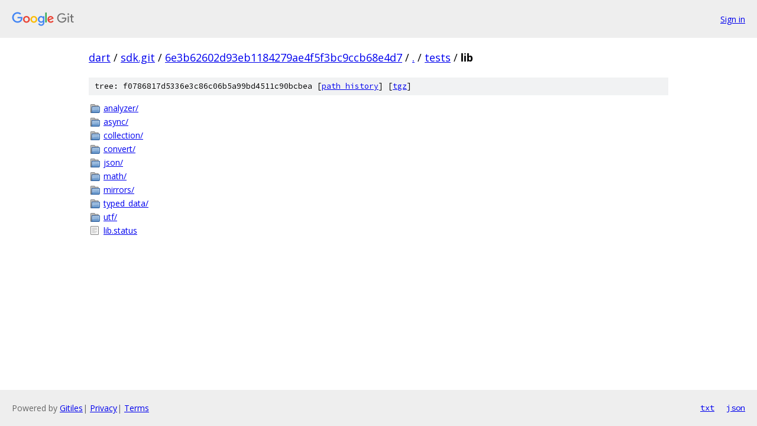

--- FILE ---
content_type: text/html; charset=utf-8
request_url: https://dart.googlesource.com/sdk.git/+/6e3b62602d93eb1184279ae4f5f3bc9ccb68e4d7/tests/lib/
body_size: 814
content:
<!DOCTYPE html><html lang="en"><head><meta charset="utf-8"><meta name="viewport" content="width=device-width, initial-scale=1"><title>tests/lib - sdk.git - Git at Google</title><link rel="stylesheet" type="text/css" href="/+static/base.css"><!-- default customHeadTagPart --></head><body class="Site"><header class="Site-header"><div class="Header"><a class="Header-image" href="/"><img src="//www.gstatic.com/images/branding/lockups/2x/lockup_git_color_108x24dp.png" width="108" height="24" alt="Google Git"></a><div class="Header-menu"> <a class="Header-menuItem" href="https://accounts.google.com/AccountChooser?faa=1&amp;continue=https://dart.googlesource.com/login/sdk.git/%2B/6e3b62602d93eb1184279ae4f5f3bc9ccb68e4d7/tests/lib">Sign in</a> </div></div></header><div class="Site-content"><div class="Container "><div class="Breadcrumbs"><a class="Breadcrumbs-crumb" href="/?format=HTML">dart</a> / <a class="Breadcrumbs-crumb" href="/sdk.git/">sdk.git</a> / <a class="Breadcrumbs-crumb" href="/sdk.git/+/6e3b62602d93eb1184279ae4f5f3bc9ccb68e4d7">6e3b62602d93eb1184279ae4f5f3bc9ccb68e4d7</a> / <a class="Breadcrumbs-crumb" href="/sdk.git/+/6e3b62602d93eb1184279ae4f5f3bc9ccb68e4d7/">.</a> / <a class="Breadcrumbs-crumb" href="/sdk.git/+/6e3b62602d93eb1184279ae4f5f3bc9ccb68e4d7/tests">tests</a> / <span class="Breadcrumbs-crumb">lib</span></div><div class="TreeDetail"><div class="u-sha1 u-monospace TreeDetail-sha1">tree: f0786817d5336e3c86c06b5a99bd4511c90bcbea [<a href="/sdk.git/+log/6e3b62602d93eb1184279ae4f5f3bc9ccb68e4d7/tests/lib">path history</a>] <span>[<a href="/sdk.git/+archive/6e3b62602d93eb1184279ae4f5f3bc9ccb68e4d7/tests/lib.tar.gz">tgz</a>]</span></div><ol class="FileList"><li class="FileList-item FileList-item--gitTree" title="Tree - analyzer/"><a class="FileList-itemLink" href="/sdk.git/+/6e3b62602d93eb1184279ae4f5f3bc9ccb68e4d7/tests/lib/analyzer/">analyzer/</a></li><li class="FileList-item FileList-item--gitTree" title="Tree - async/"><a class="FileList-itemLink" href="/sdk.git/+/6e3b62602d93eb1184279ae4f5f3bc9ccb68e4d7/tests/lib/async/">async/</a></li><li class="FileList-item FileList-item--gitTree" title="Tree - collection/"><a class="FileList-itemLink" href="/sdk.git/+/6e3b62602d93eb1184279ae4f5f3bc9ccb68e4d7/tests/lib/collection/">collection/</a></li><li class="FileList-item FileList-item--gitTree" title="Tree - convert/"><a class="FileList-itemLink" href="/sdk.git/+/6e3b62602d93eb1184279ae4f5f3bc9ccb68e4d7/tests/lib/convert/">convert/</a></li><li class="FileList-item FileList-item--gitTree" title="Tree - json/"><a class="FileList-itemLink" href="/sdk.git/+/6e3b62602d93eb1184279ae4f5f3bc9ccb68e4d7/tests/lib/json/">json/</a></li><li class="FileList-item FileList-item--gitTree" title="Tree - math/"><a class="FileList-itemLink" href="/sdk.git/+/6e3b62602d93eb1184279ae4f5f3bc9ccb68e4d7/tests/lib/math/">math/</a></li><li class="FileList-item FileList-item--gitTree" title="Tree - mirrors/"><a class="FileList-itemLink" href="/sdk.git/+/6e3b62602d93eb1184279ae4f5f3bc9ccb68e4d7/tests/lib/mirrors/">mirrors/</a></li><li class="FileList-item FileList-item--gitTree" title="Tree - typed_data/"><a class="FileList-itemLink" href="/sdk.git/+/6e3b62602d93eb1184279ae4f5f3bc9ccb68e4d7/tests/lib/typed_data/">typed_data/</a></li><li class="FileList-item FileList-item--gitTree" title="Tree - utf/"><a class="FileList-itemLink" href="/sdk.git/+/6e3b62602d93eb1184279ae4f5f3bc9ccb68e4d7/tests/lib/utf/">utf/</a></li><li class="FileList-item FileList-item--regularFile" title="Regular file - lib.status"><a class="FileList-itemLink" href="/sdk.git/+/6e3b62602d93eb1184279ae4f5f3bc9ccb68e4d7/tests/lib/lib.status">lib.status</a></li></ol></div></div> <!-- Container --></div> <!-- Site-content --><footer class="Site-footer"><div class="Footer"><span class="Footer-poweredBy">Powered by <a href="https://gerrit.googlesource.com/gitiles/">Gitiles</a>| <a href="https://policies.google.com/privacy">Privacy</a>| <a href="https://policies.google.com/terms">Terms</a></span><span class="Footer-formats"><a class="u-monospace Footer-formatsItem" href="?format=TEXT">txt</a> <a class="u-monospace Footer-formatsItem" href="?format=JSON">json</a></span></div></footer></body></html>